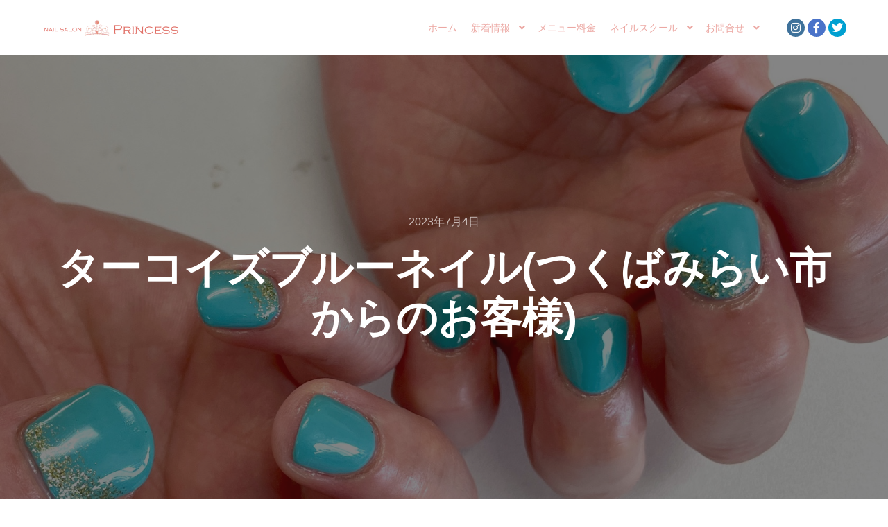

--- FILE ---
content_type: text/html; charset=UTF-8
request_url: https://nailsalonprincess.com/%E3%82%BF%E3%83%BC%E3%82%B3%E3%82%A4%E3%82%BA%E3%83%96%E3%83%AB%E3%83%BC%E3%83%8D%E3%82%A4%E3%83%AB%E3%81%A4%E3%81%8F%E3%81%B0%E3%81%BF%E3%82%89%E3%81%84%E5%B8%82%E3%81%8B%E3%82%89%E3%81%AE%E3%81%8A/
body_size: 14586
content:
<!DOCTYPE html>
<!--[if IE 9]>    <html class="no-js lt-ie10" dir="ltr" lang="ja" prefix="og: https://ogp.me/ns#"> <![endif]-->
<!--[if gt IE 9]><!--> <html class="no-js" dir="ltr" lang="ja" prefix="og: https://ogp.me/ns#"> <!--<![endif]-->
<head>

<meta charset="UTF-8" />
<meta name="viewport" content="width=device-width,initial-scale=1" />
<meta http-equiv="X-UA-Compatible" content="IE=edge">
<link rel="profile" href="https://gmpg.org/xfn/11" />
<title>ターコイズブルーネイル(つくばみらい市からのお客様)｜つくばみらい市ネイルサロン PRINCESS｜守谷市 常総市 つくば市 取手市 坂東市</title>
	<style>img:is([sizes="auto" i], [sizes^="auto," i]) { contain-intrinsic-size: 3000px 1500px }</style>
	
		<!-- All in One SEO 4.9.3 - aioseo.com -->
	<meta name="description" content="ターコイズブルーネイル(つくばみらい市からのお客様)" />
	<meta name="robots" content="max-image-preview:large" />
	<meta name="author" content="Princess"/>
	<meta name="google-site-verification" content="RCtn5tzDmj1dmU5lMiJnU1NqfgI5SGoIrxbUmMBIw6o" />
	<link rel="canonical" href="https://nailsalonprincess.com/%e3%82%bf%e3%83%bc%e3%82%b3%e3%82%a4%e3%82%ba%e3%83%96%e3%83%ab%e3%83%bc%e3%83%8d%e3%82%a4%e3%83%ab%e3%81%a4%e3%81%8f%e3%81%b0%e3%81%bf%e3%82%89%e3%81%84%e5%b8%82%e3%81%8b%e3%82%89%e3%81%ae%e3%81%8a/" />
	<meta name="generator" content="All in One SEO (AIOSEO) 4.9.3" />

		<meta name="google-site-verification" content="RCtn5tzDmj1dmU5lMiJnU1NqfgI5SGoIrxbUmMBIw6o" />
		<meta property="og:locale" content="ja_JP" />
		<meta property="og:site_name" content="つくばみらい市ネイルサロン nailsalon PRINCESS｜茨城県みらい平ネイルサロン/ネイルスクール/ジェルネイル/フットネイル/ネイルケア/キッズスペース/ママネイル | つくばみらい市ネイルサロン nailsalon PRINCESSは茨城県つくばみらい市みらい平駅近くのネイルサロン&amp;ネイルスクールです。ジェルネイル・フットネイル・ネイルケアを中心に、ネイリスト技能検定1級・ジェルネイル技能検定上級のネイリストが様々なネイルデザインをご提案します。広くて安心のキッズスペースやベビーベッドも完備していますので、お子様連れのママも大歓迎。みらい平駅徒歩5分なので守谷市・つくば市・常総市・取手市・坂東市からもご利用頂けます。" />
		<meta property="og:type" content="article" />
		<meta property="og:title" content="ターコイズブルーネイル(つくばみらい市からのお客様)｜つくばみらい市ネイルサロン PRINCESS｜守谷市 常総市 つくば市 取手市 坂東市" />
		<meta property="og:description" content="ターコイズブルーネイル(つくばみらい市からのお客様)" />
		<meta property="og:url" content="https://nailsalonprincess.com/%e3%82%bf%e3%83%bc%e3%82%b3%e3%82%a4%e3%82%ba%e3%83%96%e3%83%ab%e3%83%bc%e3%83%8d%e3%82%a4%e3%83%ab%e3%81%a4%e3%81%8f%e3%81%b0%e3%81%bf%e3%82%89%e3%81%84%e5%b8%82%e3%81%8b%e3%82%89%e3%81%ae%e3%81%8a/" />
		<meta property="article:published_time" content="2023-07-04T14:24:16+00:00" />
		<meta property="article:modified_time" content="2023-07-04T14:24:16+00:00" />
		<meta property="article:publisher" content="https://www.facebook.com/tm109princess/" />
		<meta name="twitter:card" content="summary" />
		<meta name="twitter:site" content="@nail_s_princess" />
		<meta name="twitter:title" content="ターコイズブルーネイル(つくばみらい市からのお客様)｜つくばみらい市ネイルサロン PRINCESS｜守谷市 常総市 つくば市 取手市 坂東市" />
		<meta name="twitter:description" content="ターコイズブルーネイル(つくばみらい市からのお客様)" />
		<meta name="twitter:creator" content="@nail_s_princess" />
		<script type="application/ld+json" class="aioseo-schema">
			{"@context":"https:\/\/schema.org","@graph":[{"@type":"Article","@id":"https:\/\/nailsalonprincess.com\/%e3%82%bf%e3%83%bc%e3%82%b3%e3%82%a4%e3%82%ba%e3%83%96%e3%83%ab%e3%83%bc%e3%83%8d%e3%82%a4%e3%83%ab%e3%81%a4%e3%81%8f%e3%81%b0%e3%81%bf%e3%82%89%e3%81%84%e5%b8%82%e3%81%8b%e3%82%89%e3%81%ae%e3%81%8a\/#article","name":"\u30bf\u30fc\u30b3\u30a4\u30ba\u30d6\u30eb\u30fc\u30cd\u30a4\u30eb(\u3064\u304f\u3070\u307f\u3089\u3044\u5e02\u304b\u3089\u306e\u304a\u5ba2\u69d8)\uff5c\u3064\u304f\u3070\u307f\u3089\u3044\u5e02\u30cd\u30a4\u30eb\u30b5\u30ed\u30f3 PRINCESS\uff5c\u5b88\u8c37\u5e02 \u5e38\u7dcf\u5e02 \u3064\u304f\u3070\u5e02 \u53d6\u624b\u5e02 \u5742\u6771\u5e02","headline":"\u30bf\u30fc\u30b3\u30a4\u30ba\u30d6\u30eb\u30fc\u30cd\u30a4\u30eb(\u3064\u304f\u3070\u307f\u3089\u3044\u5e02\u304b\u3089\u306e\u304a\u5ba2\u69d8)","author":{"@id":"https:\/\/nailsalonprincess.com\/author\/princess\/#author"},"publisher":{"@id":"https:\/\/nailsalonprincess.com\/#organization"},"image":{"@type":"ImageObject","url":"https:\/\/nailsalonprincess.com\/info\/wp-content\/uploads\/2023\/07\/img_3111.jpg","width":1680,"height":1680,"caption":"\u3064\u304f\u3070\u307f\u3089\u3044\u5e02\u3000\u30bf\u30fc\u30b3\u30a4\u30ba\u30d6\u30eb\u30fc\u30cd\u30a4\u30eb\u3000\u30cd\u30a4\u30eb\u30b5\u30ed\u30f3\u30d7\u30ea\u30f3\u30bb\u30b9"},"datePublished":"2023-07-04T23:24:16+09:00","dateModified":"2023-07-04T23:24:16+09:00","inLanguage":"ja","mainEntityOfPage":{"@id":"https:\/\/nailsalonprincess.com\/%e3%82%bf%e3%83%bc%e3%82%b3%e3%82%a4%e3%82%ba%e3%83%96%e3%83%ab%e3%83%bc%e3%83%8d%e3%82%a4%e3%83%ab%e3%81%a4%e3%81%8f%e3%81%b0%e3%81%bf%e3%82%89%e3%81%84%e5%b8%82%e3%81%8b%e3%82%89%e3%81%ae%e3%81%8a\/#webpage"},"isPartOf":{"@id":"https:\/\/nailsalonprincess.com\/%e3%82%bf%e3%83%bc%e3%82%b3%e3%82%a4%e3%82%ba%e3%83%96%e3%83%ab%e3%83%bc%e3%83%8d%e3%82%a4%e3%83%ab%e3%81%a4%e3%81%8f%e3%81%b0%e3%81%bf%e3%82%89%e3%81%84%e5%b8%82%e3%81%8b%e3%82%89%e3%81%ae%e3%81%8a\/#webpage"},"articleSection":"\u304a\u5ba2\u69d8\u30cd\u30a4\u30eb"},{"@type":"BreadcrumbList","@id":"https:\/\/nailsalonprincess.com\/%e3%82%bf%e3%83%bc%e3%82%b3%e3%82%a4%e3%82%ba%e3%83%96%e3%83%ab%e3%83%bc%e3%83%8d%e3%82%a4%e3%83%ab%e3%81%a4%e3%81%8f%e3%81%b0%e3%81%bf%e3%82%89%e3%81%84%e5%b8%82%e3%81%8b%e3%82%89%e3%81%ae%e3%81%8a\/#breadcrumblist","itemListElement":[{"@type":"ListItem","@id":"https:\/\/nailsalonprincess.com#listItem","position":1,"name":"Home","item":"https:\/\/nailsalonprincess.com","nextItem":{"@type":"ListItem","@id":"https:\/\/nailsalonprincess.com\/category\/%e3%81%8a%e5%ae%a2%e6%a7%98%e3%83%8d%e3%82%a4%e3%83%ab\/#listItem","name":"\u304a\u5ba2\u69d8\u30cd\u30a4\u30eb"}},{"@type":"ListItem","@id":"https:\/\/nailsalonprincess.com\/category\/%e3%81%8a%e5%ae%a2%e6%a7%98%e3%83%8d%e3%82%a4%e3%83%ab\/#listItem","position":2,"name":"\u304a\u5ba2\u69d8\u30cd\u30a4\u30eb","item":"https:\/\/nailsalonprincess.com\/category\/%e3%81%8a%e5%ae%a2%e6%a7%98%e3%83%8d%e3%82%a4%e3%83%ab\/","nextItem":{"@type":"ListItem","@id":"https:\/\/nailsalonprincess.com\/%e3%82%bf%e3%83%bc%e3%82%b3%e3%82%a4%e3%82%ba%e3%83%96%e3%83%ab%e3%83%bc%e3%83%8d%e3%82%a4%e3%83%ab%e3%81%a4%e3%81%8f%e3%81%b0%e3%81%bf%e3%82%89%e3%81%84%e5%b8%82%e3%81%8b%e3%82%89%e3%81%ae%e3%81%8a\/#listItem","name":"\u30bf\u30fc\u30b3\u30a4\u30ba\u30d6\u30eb\u30fc\u30cd\u30a4\u30eb(\u3064\u304f\u3070\u307f\u3089\u3044\u5e02\u304b\u3089\u306e\u304a\u5ba2\u69d8)"},"previousItem":{"@type":"ListItem","@id":"https:\/\/nailsalonprincess.com#listItem","name":"Home"}},{"@type":"ListItem","@id":"https:\/\/nailsalonprincess.com\/%e3%82%bf%e3%83%bc%e3%82%b3%e3%82%a4%e3%82%ba%e3%83%96%e3%83%ab%e3%83%bc%e3%83%8d%e3%82%a4%e3%83%ab%e3%81%a4%e3%81%8f%e3%81%b0%e3%81%bf%e3%82%89%e3%81%84%e5%b8%82%e3%81%8b%e3%82%89%e3%81%ae%e3%81%8a\/#listItem","position":3,"name":"\u30bf\u30fc\u30b3\u30a4\u30ba\u30d6\u30eb\u30fc\u30cd\u30a4\u30eb(\u3064\u304f\u3070\u307f\u3089\u3044\u5e02\u304b\u3089\u306e\u304a\u5ba2\u69d8)","previousItem":{"@type":"ListItem","@id":"https:\/\/nailsalonprincess.com\/category\/%e3%81%8a%e5%ae%a2%e6%a7%98%e3%83%8d%e3%82%a4%e3%83%ab\/#listItem","name":"\u304a\u5ba2\u69d8\u30cd\u30a4\u30eb"}}]},{"@type":"Organization","@id":"https:\/\/nailsalonprincess.com\/#organization","name":"nailsalon PRINCESS \u30cd\u30a4\u30eb\u30b9\u30af\u30fc\u30eb","description":"\u3064\u304f\u3070\u307f\u3089\u3044\u5e02\u30cd\u30a4\u30eb\u30b5\u30ed\u30f3 nailsalon PRINCESS\u306f\u8328\u57ce\u770c\u3064\u304f\u3070\u307f\u3089\u3044\u5e02\u307f\u3089\u3044\u5e73\u99c5\u8fd1\u304f\u306e\u30cd\u30a4\u30eb\u30b5\u30ed\u30f3&\u30cd\u30a4\u30eb\u30b9\u30af\u30fc\u30eb\u3067\u3059\u3002\u30b8\u30a7\u30eb\u30cd\u30a4\u30eb\u30fb\u30d5\u30c3\u30c8\u30cd\u30a4\u30eb\u30fb\u30cd\u30a4\u30eb\u30b1\u30a2\u3092\u4e2d\u5fc3\u306b\u3001\u30cd\u30a4\u30ea\u30b9\u30c8\u6280\u80fd\u691c\u5b9a1\u7d1a\u30fb\u30b8\u30a7\u30eb\u30cd\u30a4\u30eb\u6280\u80fd\u691c\u5b9a\u4e0a\u7d1a\u306e\u30cd\u30a4\u30ea\u30b9\u30c8\u304c\u69d8\u3005\u306a\u30cd\u30a4\u30eb\u30c7\u30b6\u30a4\u30f3\u3092\u3054\u63d0\u6848\u3057\u307e\u3059\u3002\u5e83\u304f\u3066\u5b89\u5fc3\u306e\u30ad\u30c3\u30ba\u30b9\u30da\u30fc\u30b9\u3084\u30d9\u30d3\u30fc\u30d9\u30c3\u30c9\u3082\u5b8c\u5099\u3057\u3066\u3044\u307e\u3059\u306e\u3067\u3001\u304a\u5b50\u69d8\u9023\u308c\u306e\u30de\u30de\u3082\u5927\u6b53\u8fce\u3002\u307f\u3089\u3044\u5e73\u99c5\u5f92\u6b695\u5206\u306a\u306e\u3067\u5b88\u8c37\u5e02\u30fb\u3064\u304f\u3070\u5e02\u30fb\u5e38\u7dcf\u5e02\u30fb\u53d6\u624b\u5e02\u30fb\u5742\u6771\u5e02\u304b\u3089\u3082\u3054\u5229\u7528\u9802\u3051\u307e\u3059\u3002","url":"https:\/\/nailsalonprincess.com\/","telephone":"+81297570052","logo":{"@type":"ImageObject","url":"https:\/\/nailsalonprincess.com\/info\/wp-content\/uploads\/2022\/10\/00b5b7dc67a185729e94f1ea3f1e5293.png","@id":"https:\/\/nailsalonprincess.com\/%e3%82%bf%e3%83%bc%e3%82%b3%e3%82%a4%e3%82%ba%e3%83%96%e3%83%ab%e3%83%bc%e3%83%8d%e3%82%a4%e3%83%ab%e3%81%a4%e3%81%8f%e3%81%b0%e3%81%bf%e3%82%89%e3%81%84%e5%b8%82%e3%81%8b%e3%82%89%e3%81%ae%e3%81%8a\/#organizationLogo","width":760,"height":110},"image":{"@id":"https:\/\/nailsalonprincess.com\/%e3%82%bf%e3%83%bc%e3%82%b3%e3%82%a4%e3%82%ba%e3%83%96%e3%83%ab%e3%83%bc%e3%83%8d%e3%82%a4%e3%83%ab%e3%81%a4%e3%81%8f%e3%81%b0%e3%81%bf%e3%82%89%e3%81%84%e5%b8%82%e3%81%8b%e3%82%89%e3%81%ae%e3%81%8a\/#organizationLogo"},"sameAs":["https:\/\/www.facebook.com\/tm109princess\/","https:\/\/twitter.com\/nail_s_princess","https:\/\/www.instagram.com\/nailsalon_princess\/"]},{"@type":"Person","@id":"https:\/\/nailsalonprincess.com\/author\/princess\/#author","url":"https:\/\/nailsalonprincess.com\/author\/princess\/","name":"Princess","image":{"@type":"ImageObject","@id":"https:\/\/nailsalonprincess.com\/%e3%82%bf%e3%83%bc%e3%82%b3%e3%82%a4%e3%82%ba%e3%83%96%e3%83%ab%e3%83%bc%e3%83%8d%e3%82%a4%e3%83%ab%e3%81%a4%e3%81%8f%e3%81%b0%e3%81%bf%e3%82%89%e3%81%84%e5%b8%82%e3%81%8b%e3%82%89%e3%81%ae%e3%81%8a\/#authorImage","url":"https:\/\/secure.gravatar.com\/avatar\/b7be9ccd5fca16214d7b57d98eaa2c79d03ac5ef2b8836a82c30957a16e865f4?s=96&d=mm&r=g","width":96,"height":96,"caption":"Princess"}},{"@type":"WebPage","@id":"https:\/\/nailsalonprincess.com\/%e3%82%bf%e3%83%bc%e3%82%b3%e3%82%a4%e3%82%ba%e3%83%96%e3%83%ab%e3%83%bc%e3%83%8d%e3%82%a4%e3%83%ab%e3%81%a4%e3%81%8f%e3%81%b0%e3%81%bf%e3%82%89%e3%81%84%e5%b8%82%e3%81%8b%e3%82%89%e3%81%ae%e3%81%8a\/#webpage","url":"https:\/\/nailsalonprincess.com\/%e3%82%bf%e3%83%bc%e3%82%b3%e3%82%a4%e3%82%ba%e3%83%96%e3%83%ab%e3%83%bc%e3%83%8d%e3%82%a4%e3%83%ab%e3%81%a4%e3%81%8f%e3%81%b0%e3%81%bf%e3%82%89%e3%81%84%e5%b8%82%e3%81%8b%e3%82%89%e3%81%ae%e3%81%8a\/","name":"\u30bf\u30fc\u30b3\u30a4\u30ba\u30d6\u30eb\u30fc\u30cd\u30a4\u30eb(\u3064\u304f\u3070\u307f\u3089\u3044\u5e02\u304b\u3089\u306e\u304a\u5ba2\u69d8)\uff5c\u3064\u304f\u3070\u307f\u3089\u3044\u5e02\u30cd\u30a4\u30eb\u30b5\u30ed\u30f3 PRINCESS\uff5c\u5b88\u8c37\u5e02 \u5e38\u7dcf\u5e02 \u3064\u304f\u3070\u5e02 \u53d6\u624b\u5e02 \u5742\u6771\u5e02","description":"\u30bf\u30fc\u30b3\u30a4\u30ba\u30d6\u30eb\u30fc\u30cd\u30a4\u30eb(\u3064\u304f\u3070\u307f\u3089\u3044\u5e02\u304b\u3089\u306e\u304a\u5ba2\u69d8)","inLanguage":"ja","isPartOf":{"@id":"https:\/\/nailsalonprincess.com\/#website"},"breadcrumb":{"@id":"https:\/\/nailsalonprincess.com\/%e3%82%bf%e3%83%bc%e3%82%b3%e3%82%a4%e3%82%ba%e3%83%96%e3%83%ab%e3%83%bc%e3%83%8d%e3%82%a4%e3%83%ab%e3%81%a4%e3%81%8f%e3%81%b0%e3%81%bf%e3%82%89%e3%81%84%e5%b8%82%e3%81%8b%e3%82%89%e3%81%ae%e3%81%8a\/#breadcrumblist"},"author":{"@id":"https:\/\/nailsalonprincess.com\/author\/princess\/#author"},"creator":{"@id":"https:\/\/nailsalonprincess.com\/author\/princess\/#author"},"image":{"@type":"ImageObject","url":"https:\/\/nailsalonprincess.com\/info\/wp-content\/uploads\/2023\/07\/img_3111.jpg","@id":"https:\/\/nailsalonprincess.com\/%e3%82%bf%e3%83%bc%e3%82%b3%e3%82%a4%e3%82%ba%e3%83%96%e3%83%ab%e3%83%bc%e3%83%8d%e3%82%a4%e3%83%ab%e3%81%a4%e3%81%8f%e3%81%b0%e3%81%bf%e3%82%89%e3%81%84%e5%b8%82%e3%81%8b%e3%82%89%e3%81%ae%e3%81%8a\/#mainImage","width":1680,"height":1680,"caption":"\u3064\u304f\u3070\u307f\u3089\u3044\u5e02\u3000\u30bf\u30fc\u30b3\u30a4\u30ba\u30d6\u30eb\u30fc\u30cd\u30a4\u30eb\u3000\u30cd\u30a4\u30eb\u30b5\u30ed\u30f3\u30d7\u30ea\u30f3\u30bb\u30b9"},"primaryImageOfPage":{"@id":"https:\/\/nailsalonprincess.com\/%e3%82%bf%e3%83%bc%e3%82%b3%e3%82%a4%e3%82%ba%e3%83%96%e3%83%ab%e3%83%bc%e3%83%8d%e3%82%a4%e3%83%ab%e3%81%a4%e3%81%8f%e3%81%b0%e3%81%bf%e3%82%89%e3%81%84%e5%b8%82%e3%81%8b%e3%82%89%e3%81%ae%e3%81%8a\/#mainImage"},"datePublished":"2023-07-04T23:24:16+09:00","dateModified":"2023-07-04T23:24:16+09:00"},{"@type":"WebSite","@id":"https:\/\/nailsalonprincess.com\/#website","url":"https:\/\/nailsalonprincess.com\/","name":"\u3064\u304f\u3070\u307f\u3089\u3044\u5e02\u30cd\u30a4\u30eb\u30b5\u30ed\u30f3 nailsalon PRINCESS\uff5c\u8328\u57ce\u770c\u307f\u3089\u3044\u5e73\u30cd\u30a4\u30eb\u30b5\u30ed\u30f3\/\u30cd\u30a4\u30eb\u30b9\u30af\u30fc\u30eb\/\u30b8\u30a7\u30eb\u30cd\u30a4\u30eb\/\u30d5\u30c3\u30c8\u30cd\u30a4\u30eb\/\u30cd\u30a4\u30eb\u30b1\u30a2\/\u30ad\u30c3\u30ba\u30b9\u30da\u30fc\u30b9\/\u30de\u30de\u30cd\u30a4\u30eb","description":"\u3064\u304f\u3070\u307f\u3089\u3044\u5e02\u30cd\u30a4\u30eb\u30b5\u30ed\u30f3 nailsalon PRINCESS\u306f\u8328\u57ce\u770c\u3064\u304f\u3070\u307f\u3089\u3044\u5e02\u307f\u3089\u3044\u5e73\u99c5\u8fd1\u304f\u306e\u30cd\u30a4\u30eb\u30b5\u30ed\u30f3&\u30cd\u30a4\u30eb\u30b9\u30af\u30fc\u30eb\u3067\u3059\u3002\u30b8\u30a7\u30eb\u30cd\u30a4\u30eb\u30fb\u30d5\u30c3\u30c8\u30cd\u30a4\u30eb\u30fb\u30cd\u30a4\u30eb\u30b1\u30a2\u3092\u4e2d\u5fc3\u306b\u3001\u30cd\u30a4\u30ea\u30b9\u30c8\u6280\u80fd\u691c\u5b9a1\u7d1a\u30fb\u30b8\u30a7\u30eb\u30cd\u30a4\u30eb\u6280\u80fd\u691c\u5b9a\u4e0a\u7d1a\u306e\u30cd\u30a4\u30ea\u30b9\u30c8\u304c\u69d8\u3005\u306a\u30cd\u30a4\u30eb\u30c7\u30b6\u30a4\u30f3\u3092\u3054\u63d0\u6848\u3057\u307e\u3059\u3002\u5e83\u304f\u3066\u5b89\u5fc3\u306e\u30ad\u30c3\u30ba\u30b9\u30da\u30fc\u30b9\u3084\u30d9\u30d3\u30fc\u30d9\u30c3\u30c9\u3082\u5b8c\u5099\u3057\u3066\u3044\u307e\u3059\u306e\u3067\u3001\u304a\u5b50\u69d8\u9023\u308c\u306e\u30de\u30de\u3082\u5927\u6b53\u8fce\u3002\u307f\u3089\u3044\u5e73\u99c5\u5f92\u6b695\u5206\u306a\u306e\u3067\u5b88\u8c37\u5e02\u30fb\u3064\u304f\u3070\u5e02\u30fb\u5e38\u7dcf\u5e02\u30fb\u53d6\u624b\u5e02\u30fb\u5742\u6771\u5e02\u304b\u3089\u3082\u3054\u5229\u7528\u9802\u3051\u307e\u3059\u3002","inLanguage":"ja","publisher":{"@id":"https:\/\/nailsalonprincess.com\/#organization"}}]}
		</script>
		<!-- All in One SEO -->

<link rel='dns-prefetch' href='//www.googletagmanager.com' />
<link rel='dns-prefetch' href='//stats.wp.com' />
<link rel='preconnect' href='//c0.wp.com' />
<link rel="alternate" type="application/rss+xml" title="つくばみらい市ネイルサロン nailsalon PRINCESS｜茨城県みらい平ネイルサロン/ネイルスクール/ジェルネイル/フットネイル/ネイルケア/キッズスペース/ママネイル &raquo; フィード" href="https://nailsalonprincess.com/feed/" />
<link rel="alternate" type="application/rss+xml" title="つくばみらい市ネイルサロン nailsalon PRINCESS｜茨城県みらい平ネイルサロン/ネイルスクール/ジェルネイル/フットネイル/ネイルケア/キッズスペース/ママネイル &raquo; コメントフィード" href="https://nailsalonprincess.com/comments/feed/" />
<script type="text/javascript">
/* <![CDATA[ */
window._wpemojiSettings = {"baseUrl":"https:\/\/s.w.org\/images\/core\/emoji\/16.0.1\/72x72\/","ext":".png","svgUrl":"https:\/\/s.w.org\/images\/core\/emoji\/16.0.1\/svg\/","svgExt":".svg","source":{"concatemoji":"https:\/\/nailsalonprincess.com\/info\/wp-includes\/js\/wp-emoji-release.min.js?ver=6.8.3"}};
/*! This file is auto-generated */
!function(s,n){var o,i,e;function c(e){try{var t={supportTests:e,timestamp:(new Date).valueOf()};sessionStorage.setItem(o,JSON.stringify(t))}catch(e){}}function p(e,t,n){e.clearRect(0,0,e.canvas.width,e.canvas.height),e.fillText(t,0,0);var t=new Uint32Array(e.getImageData(0,0,e.canvas.width,e.canvas.height).data),a=(e.clearRect(0,0,e.canvas.width,e.canvas.height),e.fillText(n,0,0),new Uint32Array(e.getImageData(0,0,e.canvas.width,e.canvas.height).data));return t.every(function(e,t){return e===a[t]})}function u(e,t){e.clearRect(0,0,e.canvas.width,e.canvas.height),e.fillText(t,0,0);for(var n=e.getImageData(16,16,1,1),a=0;a<n.data.length;a++)if(0!==n.data[a])return!1;return!0}function f(e,t,n,a){switch(t){case"flag":return n(e,"\ud83c\udff3\ufe0f\u200d\u26a7\ufe0f","\ud83c\udff3\ufe0f\u200b\u26a7\ufe0f")?!1:!n(e,"\ud83c\udde8\ud83c\uddf6","\ud83c\udde8\u200b\ud83c\uddf6")&&!n(e,"\ud83c\udff4\udb40\udc67\udb40\udc62\udb40\udc65\udb40\udc6e\udb40\udc67\udb40\udc7f","\ud83c\udff4\u200b\udb40\udc67\u200b\udb40\udc62\u200b\udb40\udc65\u200b\udb40\udc6e\u200b\udb40\udc67\u200b\udb40\udc7f");case"emoji":return!a(e,"\ud83e\udedf")}return!1}function g(e,t,n,a){var r="undefined"!=typeof WorkerGlobalScope&&self instanceof WorkerGlobalScope?new OffscreenCanvas(300,150):s.createElement("canvas"),o=r.getContext("2d",{willReadFrequently:!0}),i=(o.textBaseline="top",o.font="600 32px Arial",{});return e.forEach(function(e){i[e]=t(o,e,n,a)}),i}function t(e){var t=s.createElement("script");t.src=e,t.defer=!0,s.head.appendChild(t)}"undefined"!=typeof Promise&&(o="wpEmojiSettingsSupports",i=["flag","emoji"],n.supports={everything:!0,everythingExceptFlag:!0},e=new Promise(function(e){s.addEventListener("DOMContentLoaded",e,{once:!0})}),new Promise(function(t){var n=function(){try{var e=JSON.parse(sessionStorage.getItem(o));if("object"==typeof e&&"number"==typeof e.timestamp&&(new Date).valueOf()<e.timestamp+604800&&"object"==typeof e.supportTests)return e.supportTests}catch(e){}return null}();if(!n){if("undefined"!=typeof Worker&&"undefined"!=typeof OffscreenCanvas&&"undefined"!=typeof URL&&URL.createObjectURL&&"undefined"!=typeof Blob)try{var e="postMessage("+g.toString()+"("+[JSON.stringify(i),f.toString(),p.toString(),u.toString()].join(",")+"));",a=new Blob([e],{type:"text/javascript"}),r=new Worker(URL.createObjectURL(a),{name:"wpTestEmojiSupports"});return void(r.onmessage=function(e){c(n=e.data),r.terminate(),t(n)})}catch(e){}c(n=g(i,f,p,u))}t(n)}).then(function(e){for(var t in e)n.supports[t]=e[t],n.supports.everything=n.supports.everything&&n.supports[t],"flag"!==t&&(n.supports.everythingExceptFlag=n.supports.everythingExceptFlag&&n.supports[t]);n.supports.everythingExceptFlag=n.supports.everythingExceptFlag&&!n.supports.flag,n.DOMReady=!1,n.readyCallback=function(){n.DOMReady=!0}}).then(function(){return e}).then(function(){var e;n.supports.everything||(n.readyCallback(),(e=n.source||{}).concatemoji?t(e.concatemoji):e.wpemoji&&e.twemoji&&(t(e.twemoji),t(e.wpemoji)))}))}((window,document),window._wpemojiSettings);
/* ]]> */
</script>
<style id='wp-emoji-styles-inline-css' type='text/css'>

	img.wp-smiley, img.emoji {
		display: inline !important;
		border: none !important;
		box-shadow: none !important;
		height: 1em !important;
		width: 1em !important;
		margin: 0 0.07em !important;
		vertical-align: -0.1em !important;
		background: none !important;
		padding: 0 !important;
	}
</style>
<link rel='stylesheet' id='wp-block-library-css' href='https://c0.wp.com/c/6.8.3/wp-includes/css/dist/block-library/style.min.css' type='text/css' media='all' />
<style id='classic-theme-styles-inline-css' type='text/css'>
/*! This file is auto-generated */
.wp-block-button__link{color:#fff;background-color:#32373c;border-radius:9999px;box-shadow:none;text-decoration:none;padding:calc(.667em + 2px) calc(1.333em + 2px);font-size:1.125em}.wp-block-file__button{background:#32373c;color:#fff;text-decoration:none}
</style>
<link rel='stylesheet' id='aioseo/css/src/vue/standalone/blocks/table-of-contents/global.scss-css' href='https://nailsalonprincess.com/info/wp-content/plugins/all-in-one-seo-pack/dist/Lite/assets/css/table-of-contents/global.e90f6d47.css?ver=4.9.3' type='text/css' media='all' />
<link rel='stylesheet' id='mediaelement-css' href='https://c0.wp.com/c/6.8.3/wp-includes/js/mediaelement/mediaelementplayer-legacy.min.css' type='text/css' media='all' />
<link rel='stylesheet' id='wp-mediaelement-css' href='https://c0.wp.com/c/6.8.3/wp-includes/js/mediaelement/wp-mediaelement.min.css' type='text/css' media='all' />
<style id='jetpack-sharing-buttons-style-inline-css' type='text/css'>
.jetpack-sharing-buttons__services-list{display:flex;flex-direction:row;flex-wrap:wrap;gap:0;list-style-type:none;margin:5px;padding:0}.jetpack-sharing-buttons__services-list.has-small-icon-size{font-size:12px}.jetpack-sharing-buttons__services-list.has-normal-icon-size{font-size:16px}.jetpack-sharing-buttons__services-list.has-large-icon-size{font-size:24px}.jetpack-sharing-buttons__services-list.has-huge-icon-size{font-size:36px}@media print{.jetpack-sharing-buttons__services-list{display:none!important}}.editor-styles-wrapper .wp-block-jetpack-sharing-buttons{gap:0;padding-inline-start:0}ul.jetpack-sharing-buttons__services-list.has-background{padding:1.25em 2.375em}
</style>
<style id='global-styles-inline-css' type='text/css'>
:root{--wp--preset--aspect-ratio--square: 1;--wp--preset--aspect-ratio--4-3: 4/3;--wp--preset--aspect-ratio--3-4: 3/4;--wp--preset--aspect-ratio--3-2: 3/2;--wp--preset--aspect-ratio--2-3: 2/3;--wp--preset--aspect-ratio--16-9: 16/9;--wp--preset--aspect-ratio--9-16: 9/16;--wp--preset--color--black: #000000;--wp--preset--color--cyan-bluish-gray: #abb8c3;--wp--preset--color--white: #ffffff;--wp--preset--color--pale-pink: #f78da7;--wp--preset--color--vivid-red: #cf2e2e;--wp--preset--color--luminous-vivid-orange: #ff6900;--wp--preset--color--luminous-vivid-amber: #fcb900;--wp--preset--color--light-green-cyan: #7bdcb5;--wp--preset--color--vivid-green-cyan: #00d084;--wp--preset--color--pale-cyan-blue: #8ed1fc;--wp--preset--color--vivid-cyan-blue: #0693e3;--wp--preset--color--vivid-purple: #9b51e0;--wp--preset--gradient--vivid-cyan-blue-to-vivid-purple: linear-gradient(135deg,rgba(6,147,227,1) 0%,rgb(155,81,224) 100%);--wp--preset--gradient--light-green-cyan-to-vivid-green-cyan: linear-gradient(135deg,rgb(122,220,180) 0%,rgb(0,208,130) 100%);--wp--preset--gradient--luminous-vivid-amber-to-luminous-vivid-orange: linear-gradient(135deg,rgba(252,185,0,1) 0%,rgba(255,105,0,1) 100%);--wp--preset--gradient--luminous-vivid-orange-to-vivid-red: linear-gradient(135deg,rgba(255,105,0,1) 0%,rgb(207,46,46) 100%);--wp--preset--gradient--very-light-gray-to-cyan-bluish-gray: linear-gradient(135deg,rgb(238,238,238) 0%,rgb(169,184,195) 100%);--wp--preset--gradient--cool-to-warm-spectrum: linear-gradient(135deg,rgb(74,234,220) 0%,rgb(151,120,209) 20%,rgb(207,42,186) 40%,rgb(238,44,130) 60%,rgb(251,105,98) 80%,rgb(254,248,76) 100%);--wp--preset--gradient--blush-light-purple: linear-gradient(135deg,rgb(255,206,236) 0%,rgb(152,150,240) 100%);--wp--preset--gradient--blush-bordeaux: linear-gradient(135deg,rgb(254,205,165) 0%,rgb(254,45,45) 50%,rgb(107,0,62) 100%);--wp--preset--gradient--luminous-dusk: linear-gradient(135deg,rgb(255,203,112) 0%,rgb(199,81,192) 50%,rgb(65,88,208) 100%);--wp--preset--gradient--pale-ocean: linear-gradient(135deg,rgb(255,245,203) 0%,rgb(182,227,212) 50%,rgb(51,167,181) 100%);--wp--preset--gradient--electric-grass: linear-gradient(135deg,rgb(202,248,128) 0%,rgb(113,206,126) 100%);--wp--preset--gradient--midnight: linear-gradient(135deg,rgb(2,3,129) 0%,rgb(40,116,252) 100%);--wp--preset--font-size--small: 13px;--wp--preset--font-size--medium: 20px;--wp--preset--font-size--large: 36px;--wp--preset--font-size--x-large: 42px;--wp--preset--spacing--20: 0.44rem;--wp--preset--spacing--30: 0.67rem;--wp--preset--spacing--40: 1rem;--wp--preset--spacing--50: 1.5rem;--wp--preset--spacing--60: 2.25rem;--wp--preset--spacing--70: 3.38rem;--wp--preset--spacing--80: 5.06rem;--wp--preset--shadow--natural: 6px 6px 9px rgba(0, 0, 0, 0.2);--wp--preset--shadow--deep: 12px 12px 50px rgba(0, 0, 0, 0.4);--wp--preset--shadow--sharp: 6px 6px 0px rgba(0, 0, 0, 0.2);--wp--preset--shadow--outlined: 6px 6px 0px -3px rgba(255, 255, 255, 1), 6px 6px rgba(0, 0, 0, 1);--wp--preset--shadow--crisp: 6px 6px 0px rgba(0, 0, 0, 1);}:where(.is-layout-flex){gap: 0.5em;}:where(.is-layout-grid){gap: 0.5em;}body .is-layout-flex{display: flex;}.is-layout-flex{flex-wrap: wrap;align-items: center;}.is-layout-flex > :is(*, div){margin: 0;}body .is-layout-grid{display: grid;}.is-layout-grid > :is(*, div){margin: 0;}:where(.wp-block-columns.is-layout-flex){gap: 2em;}:where(.wp-block-columns.is-layout-grid){gap: 2em;}:where(.wp-block-post-template.is-layout-flex){gap: 1.25em;}:where(.wp-block-post-template.is-layout-grid){gap: 1.25em;}.has-black-color{color: var(--wp--preset--color--black) !important;}.has-cyan-bluish-gray-color{color: var(--wp--preset--color--cyan-bluish-gray) !important;}.has-white-color{color: var(--wp--preset--color--white) !important;}.has-pale-pink-color{color: var(--wp--preset--color--pale-pink) !important;}.has-vivid-red-color{color: var(--wp--preset--color--vivid-red) !important;}.has-luminous-vivid-orange-color{color: var(--wp--preset--color--luminous-vivid-orange) !important;}.has-luminous-vivid-amber-color{color: var(--wp--preset--color--luminous-vivid-amber) !important;}.has-light-green-cyan-color{color: var(--wp--preset--color--light-green-cyan) !important;}.has-vivid-green-cyan-color{color: var(--wp--preset--color--vivid-green-cyan) !important;}.has-pale-cyan-blue-color{color: var(--wp--preset--color--pale-cyan-blue) !important;}.has-vivid-cyan-blue-color{color: var(--wp--preset--color--vivid-cyan-blue) !important;}.has-vivid-purple-color{color: var(--wp--preset--color--vivid-purple) !important;}.has-black-background-color{background-color: var(--wp--preset--color--black) !important;}.has-cyan-bluish-gray-background-color{background-color: var(--wp--preset--color--cyan-bluish-gray) !important;}.has-white-background-color{background-color: var(--wp--preset--color--white) !important;}.has-pale-pink-background-color{background-color: var(--wp--preset--color--pale-pink) !important;}.has-vivid-red-background-color{background-color: var(--wp--preset--color--vivid-red) !important;}.has-luminous-vivid-orange-background-color{background-color: var(--wp--preset--color--luminous-vivid-orange) !important;}.has-luminous-vivid-amber-background-color{background-color: var(--wp--preset--color--luminous-vivid-amber) !important;}.has-light-green-cyan-background-color{background-color: var(--wp--preset--color--light-green-cyan) !important;}.has-vivid-green-cyan-background-color{background-color: var(--wp--preset--color--vivid-green-cyan) !important;}.has-pale-cyan-blue-background-color{background-color: var(--wp--preset--color--pale-cyan-blue) !important;}.has-vivid-cyan-blue-background-color{background-color: var(--wp--preset--color--vivid-cyan-blue) !important;}.has-vivid-purple-background-color{background-color: var(--wp--preset--color--vivid-purple) !important;}.has-black-border-color{border-color: var(--wp--preset--color--black) !important;}.has-cyan-bluish-gray-border-color{border-color: var(--wp--preset--color--cyan-bluish-gray) !important;}.has-white-border-color{border-color: var(--wp--preset--color--white) !important;}.has-pale-pink-border-color{border-color: var(--wp--preset--color--pale-pink) !important;}.has-vivid-red-border-color{border-color: var(--wp--preset--color--vivid-red) !important;}.has-luminous-vivid-orange-border-color{border-color: var(--wp--preset--color--luminous-vivid-orange) !important;}.has-luminous-vivid-amber-border-color{border-color: var(--wp--preset--color--luminous-vivid-amber) !important;}.has-light-green-cyan-border-color{border-color: var(--wp--preset--color--light-green-cyan) !important;}.has-vivid-green-cyan-border-color{border-color: var(--wp--preset--color--vivid-green-cyan) !important;}.has-pale-cyan-blue-border-color{border-color: var(--wp--preset--color--pale-cyan-blue) !important;}.has-vivid-cyan-blue-border-color{border-color: var(--wp--preset--color--vivid-cyan-blue) !important;}.has-vivid-purple-border-color{border-color: var(--wp--preset--color--vivid-purple) !important;}.has-vivid-cyan-blue-to-vivid-purple-gradient-background{background: var(--wp--preset--gradient--vivid-cyan-blue-to-vivid-purple) !important;}.has-light-green-cyan-to-vivid-green-cyan-gradient-background{background: var(--wp--preset--gradient--light-green-cyan-to-vivid-green-cyan) !important;}.has-luminous-vivid-amber-to-luminous-vivid-orange-gradient-background{background: var(--wp--preset--gradient--luminous-vivid-amber-to-luminous-vivid-orange) !important;}.has-luminous-vivid-orange-to-vivid-red-gradient-background{background: var(--wp--preset--gradient--luminous-vivid-orange-to-vivid-red) !important;}.has-very-light-gray-to-cyan-bluish-gray-gradient-background{background: var(--wp--preset--gradient--very-light-gray-to-cyan-bluish-gray) !important;}.has-cool-to-warm-spectrum-gradient-background{background: var(--wp--preset--gradient--cool-to-warm-spectrum) !important;}.has-blush-light-purple-gradient-background{background: var(--wp--preset--gradient--blush-light-purple) !important;}.has-blush-bordeaux-gradient-background{background: var(--wp--preset--gradient--blush-bordeaux) !important;}.has-luminous-dusk-gradient-background{background: var(--wp--preset--gradient--luminous-dusk) !important;}.has-pale-ocean-gradient-background{background: var(--wp--preset--gradient--pale-ocean) !important;}.has-electric-grass-gradient-background{background: var(--wp--preset--gradient--electric-grass) !important;}.has-midnight-gradient-background{background: var(--wp--preset--gradient--midnight) !important;}.has-small-font-size{font-size: var(--wp--preset--font-size--small) !important;}.has-medium-font-size{font-size: var(--wp--preset--font-size--medium) !important;}.has-large-font-size{font-size: var(--wp--preset--font-size--large) !important;}.has-x-large-font-size{font-size: var(--wp--preset--font-size--x-large) !important;}
:where(.wp-block-post-template.is-layout-flex){gap: 1.25em;}:where(.wp-block-post-template.is-layout-grid){gap: 1.25em;}
:where(.wp-block-columns.is-layout-flex){gap: 2em;}:where(.wp-block-columns.is-layout-grid){gap: 2em;}
:root :where(.wp-block-pullquote){font-size: 1.5em;line-height: 1.6;}
</style>
<link rel='stylesheet' id='contact-form-7-css' href='https://nailsalonprincess.com/info/wp-content/plugins/contact-form-7/includes/css/styles.css?ver=6.1.4' type='text/css' media='all' />
<link rel='stylesheet' id='jquery-lightgallery-css' href='https://nailsalonprincess.com/info/wp-content/themes/rife-free/js/light-gallery/css/lightgallery.min.css?ver=1.9.0' type='text/css' media='all' />
<link rel='stylesheet' id='font-awesome-css' href='https://nailsalonprincess.com/info/wp-content/plugins/elementor/assets/lib/font-awesome/css/font-awesome.min.css?ver=4.7.0' type='text/css' media='all' />
<link rel='stylesheet' id='a13-icomoon-css' href='https://nailsalonprincess.com/info/wp-content/themes/rife-free/css/icomoon.css?ver=2.4.21' type='text/css' media='all' />
<link rel='stylesheet' id='a13-main-style-css' href='https://nailsalonprincess.com/info/wp-content/themes/rife-free/style.css?ver=2.4.21' type='text/css' media='all' />
<link rel='stylesheet' id='a13-user-css-css' href='https://nailsalonprincess.com/info/wp-content/uploads/apollo13_framework_files/css/user.css?ver=2.4.21_1711804845' type='text/css' media='all' />
<style id='a13-user-css-inline-css' type='text/css'>
 .single-post .title-bar.outside{background-image:url(https://nailsalonprincess.com/info/wp-content/uploads/2023/07/img_3111.jpg)}
</style>
<link rel='stylesheet' id='font-awesome-5-all-css' href='https://nailsalonprincess.com/info/wp-content/plugins/elementor/assets/lib/font-awesome/css/all.min.css?ver=3.32.5' type='text/css' media='all' />
<link rel='stylesheet' id='font-awesome-4-shim-css' href='https://nailsalonprincess.com/info/wp-content/plugins/elementor/assets/lib/font-awesome/css/v4-shims.min.css?ver=3.32.5' type='text/css' media='all' />
<script type="text/javascript" src="https://c0.wp.com/c/6.8.3/wp-includes/js/jquery/jquery.min.js" id="jquery-core-js"></script>
<script type="text/javascript" src="https://c0.wp.com/c/6.8.3/wp-includes/js/jquery/jquery-migrate.min.js" id="jquery-migrate-js"></script>

<!-- Site Kit によって追加された Google タグ（gtag.js）スニペット -->
<!-- Google アナリティクス スニペット (Site Kit が追加) -->
<script type="text/javascript" src="https://www.googletagmanager.com/gtag/js?id=GT-K4V3H6L" id="google_gtagjs-js" async></script>
<script type="text/javascript" id="google_gtagjs-js-after">
/* <![CDATA[ */
window.dataLayer = window.dataLayer || [];function gtag(){dataLayer.push(arguments);}
gtag("set","linker",{"domains":["nailsalonprincess.com"]});
gtag("js", new Date());
gtag("set", "developer_id.dZTNiMT", true);
gtag("config", "GT-K4V3H6L");
 window._googlesitekit = window._googlesitekit || {}; window._googlesitekit.throttledEvents = []; window._googlesitekit.gtagEvent = (name, data) => { var key = JSON.stringify( { name, data } ); if ( !! window._googlesitekit.throttledEvents[ key ] ) { return; } window._googlesitekit.throttledEvents[ key ] = true; setTimeout( () => { delete window._googlesitekit.throttledEvents[ key ]; }, 5 ); gtag( "event", name, { ...data, event_source: "site-kit" } ); }; 
/* ]]> */
</script>
<script type="text/javascript" src="https://nailsalonprincess.com/info/wp-content/plugins/elementor/assets/lib/font-awesome/js/v4-shims.min.js?ver=3.32.5" id="font-awesome-4-shim-js"></script>
<link rel="https://api.w.org/" href="https://nailsalonprincess.com/wp-json/" /><link rel="alternate" title="JSON" type="application/json" href="https://nailsalonprincess.com/wp-json/wp/v2/posts/13327" /><link rel="EditURI" type="application/rsd+xml" title="RSD" href="https://nailsalonprincess.com/info/xmlrpc.php?rsd" />
<meta name="generator" content="WordPress 6.8.3" />
<link rel='shortlink' href='https://nailsalonprincess.com/?p=13327' />
<link rel="alternate" title="oEmbed (JSON)" type="application/json+oembed" href="https://nailsalonprincess.com/wp-json/oembed/1.0/embed?url=https%3A%2F%2Fnailsalonprincess.com%2F%25e3%2582%25bf%25e3%2583%25bc%25e3%2582%25b3%25e3%2582%25a4%25e3%2582%25ba%25e3%2583%2596%25e3%2583%25ab%25e3%2583%25bc%25e3%2583%258d%25e3%2582%25a4%25e3%2583%25ab%25e3%2581%25a4%25e3%2581%258f%25e3%2581%25b0%25e3%2581%25bf%25e3%2582%2589%25e3%2581%2584%25e5%25b8%2582%25e3%2581%258b%25e3%2582%2589%25e3%2581%25ae%25e3%2581%258a%2F" />
<link rel="alternate" title="oEmbed (XML)" type="text/xml+oembed" href="https://nailsalonprincess.com/wp-json/oembed/1.0/embed?url=https%3A%2F%2Fnailsalonprincess.com%2F%25e3%2582%25bf%25e3%2583%25bc%25e3%2582%25b3%25e3%2582%25a4%25e3%2582%25ba%25e3%2583%2596%25e3%2583%25ab%25e3%2583%25bc%25e3%2583%258d%25e3%2582%25a4%25e3%2583%25ab%25e3%2581%25a4%25e3%2581%258f%25e3%2581%25b0%25e3%2581%25bf%25e3%2582%2589%25e3%2581%2584%25e5%25b8%2582%25e3%2581%258b%25e3%2582%2589%25e3%2581%25ae%25e3%2581%258a%2F&#038;format=xml" />
<meta name="generator" content="Site Kit by Google 1.170.0" />	<style>img#wpstats{display:none}</style>
		<script type="text/javascript">
// <![CDATA[
(function(){
    var docElement = document.documentElement,
        className = docElement.className;
    // Change `no-js` to `js`
    var reJS = new RegExp('(^|\\s)no-js( |\\s|$)');
    //space as literal in second capturing group cause there is strange situation when \s is not catched on load when other plugins add their own classes
    className = className.replace(reJS, '$1js$2');
    docElement.className = className;
})();
// ]]>
</script><meta name="generator" content="Elementor 3.32.5; features: additional_custom_breakpoints; settings: css_print_method-external, google_font-enabled, font_display-auto">
			<style>
				.e-con.e-parent:nth-of-type(n+4):not(.e-lazyloaded):not(.e-no-lazyload),
				.e-con.e-parent:nth-of-type(n+4):not(.e-lazyloaded):not(.e-no-lazyload) * {
					background-image: none !important;
				}
				@media screen and (max-height: 1024px) {
					.e-con.e-parent:nth-of-type(n+3):not(.e-lazyloaded):not(.e-no-lazyload),
					.e-con.e-parent:nth-of-type(n+3):not(.e-lazyloaded):not(.e-no-lazyload) * {
						background-image: none !important;
					}
				}
				@media screen and (max-height: 640px) {
					.e-con.e-parent:nth-of-type(n+2):not(.e-lazyloaded):not(.e-no-lazyload),
					.e-con.e-parent:nth-of-type(n+2):not(.e-lazyloaded):not(.e-no-lazyload) * {
						background-image: none !important;
					}
				}
			</style>
			<link rel="icon" href="https://nailsalonprincess.com/info/wp-content/uploads/2020/01/cropped-icon-32x32.jpg" sizes="32x32" />
<link rel="icon" href="https://nailsalonprincess.com/info/wp-content/uploads/2020/01/cropped-icon-192x192.jpg" sizes="192x192" />
<link rel="apple-touch-icon" href="https://nailsalonprincess.com/info/wp-content/uploads/2020/01/cropped-icon-180x180.jpg" />
<meta name="msapplication-TileImage" content="https://nailsalonprincess.com/info/wp-content/uploads/2020/01/cropped-icon-270x270.jpg" />
</head>

<body data-rsssl=1 id="top" class="wp-singular post-template-default single single-post postid-13327 single-format-standard wp-theme-rife-free header-horizontal site-layout-full elementor-default elementor-kit-11573" itemtype="https://schema.org/WebPage" itemscope>
<div class="whole-layout">
<div id="preloader" class="radar onReady">
    <div class="preload-content">
        <div class="preloader-animation">				<div class="pace-progress"><div class="pace-progress-inner"></div ></div>
		        <div class="pace-activity"></div>
				</div>
        <a class="skip-preloader a13icon-cross" href="#"></a>
    </div>
</div>
                <div class="page-background to-move"></div>
        <header id="header" class="to-move a13-horizontal header-type-one_line a13-normal-variant header-variant-one_line narrow no-tools no-sticky" itemtype="https://schema.org/WPHeader" itemscope>
	<div class="head">
		<div class="logo-container" itemtype="https://schema.org/Organization" itemscope><a class="logo normal-logo image-logo" href="https://nailsalonprincess.com/" title="つくばみらい市ネイルサロン nailsalon PRINCESS｜茨城県みらい平ネイルサロン/ネイルスクール/ジェルネイル/フットネイル/ネイルケア/キッズスペース/ママネイル" rel="home" itemprop="url"><img fetchpriority="high" src="https://nailsalonprincess.com/info/wp-content/uploads/2022/10/00b5b7dc67a185729e94f1ea3f1e5293.png" alt="つくばみらい市ネイルサロン nailsalon PRINCESS｜茨城県みらい平ネイルサロン/ネイルスクール/ジェルネイル/フットネイル/ネイルケア/キッズスペース/ママネイル" width="760" height="110" itemprop="logo" /></a></div>
		<nav id="access" class="navigation-bar" itemtype="https://schema.org/SiteNavigationElement" itemscope><!-- this element is need in HTML even if menu is disabled -->
							<div class="menu-container"><ul id="menu-main-menu" class="top-menu with-effect menu--ferdinand opener-icons-on"><li id="menu-item-11585" class="menu-item menu-item-type-post_type menu-item-object-page menu-item-home menu-item-11585 normal-menu"><a href="https://nailsalonprincess.com/"><span><em>ホーム</em></span></a></li>
<li id="menu-item-11586" class="menu-item menu-item-type-post_type menu-item-object-page current_page_parent menu-item-has-children menu-parent-item menu-item-11586 normal-menu"><a href="https://nailsalonprincess.com/blog/"><span><em>新着情報</em></span></a><i tabindex="0" class="fa sub-mark fa-angle-down"></i>
<ul class="sub-menu">
	<li id="menu-item-11629" class="menu-item menu-item-type-taxonomy menu-item-object-category menu-item-11629"><a href="https://nailsalonprincess.com/category/%e3%81%8a%e7%9f%a5%e3%82%89%e3%81%9b/"><span>お知らせ</span></a></li>
	<li id="menu-item-12395" class="menu-item menu-item-type-taxonomy menu-item-object-category menu-item-12395"><a href="https://nailsalonprincess.com/category/%e3%83%8d%e3%82%a4%e3%83%aa%e3%82%b9%e3%83%88%e3%81%8b%e3%82%89%e3%81%ae%e3%81%8a%e8%a9%b1/"><span>ネイリストからのお話</span></a></li>
	<li id="menu-item-11630" class="menu-item menu-item-type-taxonomy menu-item-object-category menu-item-11630"><a href="https://nailsalonprincess.com/category/%e3%82%ad%e3%83%a3%e3%83%b3%e3%83%9a%e3%83%bc%e3%83%b3/"><span>キャンペーン</span></a></li>
	<li id="menu-item-11628" class="menu-item menu-item-type-taxonomy menu-item-object-category current-post-ancestor current-menu-parent current-post-parent menu-item-11628"><a href="https://nailsalonprincess.com/category/%e3%81%8a%e5%ae%a2%e6%a7%98%e3%83%8d%e3%82%a4%e3%83%ab/"><span>お客様ネイル</span></a></li>
</ul>
</li>
<li id="menu-item-11631" class="menu-item menu-item-type-post_type menu-item-object-page menu-item-11631 normal-menu"><a href="https://nailsalonprincess.com/%e3%83%a1%e3%83%8b%e3%83%a5%e3%83%bc%e6%96%99%e9%87%91/"><span><em>メニュー料金</em></span></a></li>
<li id="menu-item-11632" class="menu-item menu-item-type-post_type menu-item-object-page menu-item-has-children menu-parent-item menu-item-11632 normal-menu"><a href="https://nailsalonprincess.com/%e3%83%8d%e3%82%a4%e3%83%ab%e3%82%b9%e3%82%af%e3%83%bc%e3%83%ab/"><span><em>ネイルスクール</em></span></a><i tabindex="0" class="fa sub-mark fa-angle-down"></i>
<ul class="sub-menu">
	<li id="menu-item-11633" class="menu-item menu-item-type-taxonomy menu-item-object-category menu-item-11633"><a href="https://nailsalonprincess.com/category/%e3%82%b9%e3%82%af%e3%83%bc%e3%83%ab%e6%96%b0%e7%9d%80%e6%83%85%e5%a0%b1/"><span>スクール新着情報</span></a></li>
	<li id="menu-item-11634" class="menu-item menu-item-type-taxonomy menu-item-object-category menu-item-11634"><a href="https://nailsalonprincess.com/category/%e5%8d%92%e6%a5%ad%e7%94%9f%e3%83%bb%e5%9c%a8%e6%a0%a1%e7%94%9f%e3%81%ae%e5%a3%b0/"><span>卒業生・在校生の声</span></a></li>
</ul>
</li>
<li id="menu-item-11635" class="menu-item menu-item-type-post_type menu-item-object-page menu-item-has-children menu-parent-item menu-item-11635 normal-menu"><a href="https://nailsalonprincess.com/%e3%81%8a%e5%95%8f%e5%90%88%e3%81%9b/"><span><em>お問合せ</em></span></a><i tabindex="0" class="fa sub-mark fa-angle-down"></i>
<ul class="sub-menu">
	<li id="menu-item-12305" class="menu-item menu-item-type-custom menu-item-object-custom menu-item-12305"><a href="https://page.line.me/cab7630s?openQrModal=true"><span>ご予約 LINE 問合せ</span></a></li>
	<li id="menu-item-12306" class="menu-item menu-item-type-post_type menu-item-object-page menu-item-12306"><a href="https://nailsalonprincess.com/%e3%81%8a%e5%95%8f%e5%90%88%e3%81%9b/"><span>資料請求・スクール受講</span></a></li>
</ul>
</li>
</ul></div>					</nav>
		<!-- #access -->
		<div id="header-tools" class=" icons-0 only-menu"><button id="mobile-menu-opener" class="a13icon-menu tool" title="メインメニュー"><span class="screen-reader-text">メインメニュー</span></button></div>		<div class="socials circles color semi-transparent_hover"><a target="_blank" title="Instagram" href="https://www.instagram.com/nailsalon_princess/" class="a13_soc-instagram fa fa-instagram" rel="noopener"></a><a target="_blank" title="Facebook" href="https://www.facebook.com/tm109princess/" class="a13_soc-facebook fa fa-facebook" rel="noopener"></a><a target="_blank" title="Twitter" href="https://twitter.com/nail_s_princess" class="a13_soc-twitter fa fa-twitter" rel="noopener"></a></div>	</div>
	</header>
    <div id="mid" class="to-move layout-full_padding layout-no-edge layout-padding layout-fluid with-sidebar right-sidebar"><header class="title-bar a13-parallax outside title_bar_variant_centered title_bar_width_full has-effect" data-a13-parallax-type="tb" data-a13-parallax-speed="1"><div class="overlay-color"><div class="in"><div class="post-meta"><time class="entry-date published updated" datetime="2023-07-04T23:24:16+09:00" itemprop="datePublished">2023年7月4日</time> </div><div class="titles"><h1 class="page-title entry-title" itemprop="headline">ターコイズブルーネイル(つくばみらい市からのお客様)</h1></div></div></div></header>
        <article id="content" class="clearfix" itemtype="https://schema.org/CreativeWork" itemscope>
            <div class="content-limiter">
                <div id="col-mask">

                    <div id="post-13327" class="content-box post-13327 post type-post status-publish format-standard has-post-thumbnail category-8">
                        <div class="formatter">
                            <div class="hentry">
                                <div class="post-hatom-fix">
								<span class="entry-title">ターコイズブルーネイル(つくばみらい市からのお客様)</span>
								<div class="post-meta"><time class="entry-date published updated" datetime="2023-07-04T23:24:16+09:00" itemprop="datePublished">2023年7月4日</time> </div>
							</div>                                <div class="real-content entry-content" itemprop="text">
                                    <p>つくばみらい市にあるネイルサロンプリンセスです。</p>
<p>&nbsp;</p>
<p>最近、親戚やご近所さんからジャガイモをいただく機会が多く、とてもありがたいです。</p>
<p>娘がフライドポテトが大好きなので、揚げてばっかりなのですが、ガレットにしたり、サラダにしたり、</p>
<p>ジャガイモの美味しいレシピってたくさんありますね。</p>
<p>なにか良いのがあったら教えてください＾＾</p>
<p>&nbsp;</p>
<p>ハンドジェルの付け替えでご来店のK様。</p>
<p>今回は<span style="color: #33cccc;"><strong>ターコイズブルーネイル</strong></span>です。</p>
<p><a href="https://nailsalonprincess.com/info/wp-content/uploads/2023/07/img_3111.jpg"><img decoding="async" class="alignnone size-full wp-image-13323" src="https://nailsalonprincess.com/info/wp-content/uploads/2023/07/img_3111.jpg" alt="つくばみらい市　ターコイズブルーネイル　ネイルサロンプリンセス" width="1680" height="1680" srcset="https://nailsalonprincess.com/info/wp-content/uploads/2023/07/img_3111.jpg 1680w, https://nailsalonprincess.com/info/wp-content/uploads/2023/07/img_3111-300x300.jpg 300w, https://nailsalonprincess.com/info/wp-content/uploads/2023/07/img_3111-1024x1024.jpg 1024w, https://nailsalonprincess.com/info/wp-content/uploads/2023/07/img_3111-150x150.jpg 150w, https://nailsalonprincess.com/info/wp-content/uploads/2023/07/img_3111-768x768.jpg 768w, https://nailsalonprincess.com/info/wp-content/uploads/2023/07/img_3111-1536x1536.jpg 1536w" sizes="(max-width: 1680px) 100vw, 1680px" /></a></p>
<p>&nbsp;</p>
<p>数本ゴールドラメを散らしました。</p>
<p>今の季節んいピッタリの爽やかカラーです＾＾</p>
<p>ご来店ありがとうございました。</p>
<p>またのお越しを心よりお待ちしております。</p>
<p>&nbsp;</p>
<p><span style="font-size: 14pt;"><strong>新型コロナウイルスの感染症法上の位置づけが、「５類」に移行されました。これまでお客様にもマスクの着用・検温をお願いしておりましたが、今後は任意とさせていただきます。長い間ご協力ありがとうございました。</strong></span></p>
<p>&nbsp;</p>
<p>&nbsp;</p>
<p><span style="font-size: 18pt; color: #993366;">【7月の定休日】</span></p>
<p>6日(木)、14日(金)、18日(火)、24日(月)、26日(水)</p>
<p>※換気や消毒の為、ご予約の間隔を十分開けております。ご希望のお時間に添えないこともあるかもしれませんが、ご了承くださいませ。</p>
<div class="text_exposed_show">
<p>土日祝日は埋まりやすくなっております。お早目のご予約をお願い致します。又、当日のご予約はご遠慮くださいます様お願い申し上げます。</p>
</div>
                                    <div class="clear"></div>
                                    
                                </div>
                            </div>

                            
                            
                                                    </div>
                    </div>

                    <aside id="secondary" class="widget-area" role="complementary" itemtype="https://schema.org/WPSideBar" itemscope><div id="custom_html-4" class="widget_text widget widget_custom_html"><div class="textwidget custom-html-widget"><div id="fb-root"></div>
<script async defer crossorigin="anonymous" src="https://connect.facebook.net/ja_JP/sdk.js#xfbml=1&version=v15.0&appId=625919110877223&autoLogAppEvents=1" nonce="bTbkjTw8"></script>
<div class="fb-page" data-href="https://www.facebook.com/tm109princess" data-tabs="timeline" data-width="300" data-height="600" data-small-header="false" data-adapt-container-width="true" data-hide-cover="false" data-show-facepile="true"><blockquote cite="https://www.facebook.com/tm109princess" class="fb-xfbml-parse-ignore"><a href="https://www.facebook.com/tm109princess">Nailsalon Princess（ネイルサロンプリンセス）</a></blockquote></div></div></div><div id="custom_html-7" class="widget_text widget widget_custom_html"><div class="textwidget custom-html-widget"><a class="twitter-timeline" href="https://twitter.com/nail_s_princess?ref_src=twsrc%5Etfw" height="600">Tweets by nail_s_princess</a> <script async src="https://platform.twitter.com/widgets.js" charset="utf-8"></script></div></div><div class="clear"></div></aside>                </div>
            </div>
        </article>
    	</div><!-- #mid -->

<footer id="footer" class="to-move narrow classic" itemtype="https://schema.org/WPFooter" itemscope><div class="foot-widgets four-col dark-sidebar"><div class="foot-content clearfix"><div id="custom_html-6" class="widget_text widget widget_custom_html"><div class="textwidget custom-html-widget"><span style="font-size : small;color : rgb(255, 255, 255);">店名：nailsalon PRINCESS<br><br>
所在：〒300-2358<br>茨城県つくばみらい市<br>陽光台4丁目9-3 TM109 3F<br>
電話：0297-57-0052<br>
<span style="font-size : x-small;">※当サロンは女性専用プライベートサロンです。完全予約制のため、必ず前日までのご予約をお願い致します。</span><br><hr>
お支払い方法：現金以外に、各種クレジットカード
・電子マネー・交通系ICカードでのお支払いもできます。<span style="font-size : x-small;">※QRコード決済も可能です。</span></span><br><br>
<img src="https://nailsalonprincess.com/info/wp-content/uploads/2022/10/pay.jpg"></div></div><div id="custom_html-5" class="widget_text widget widget_custom_html"><div class="textwidget custom-html-widget"><span style="font-size : small;color : rgb(255, 255, 255);">専用駐車場 有り<br><br>
電車：つくばエクスプレス線<br>みらい平駅 徒歩5分</span><br><br>
<iframe src="https://www.google.com/maps/embed?pb=!1m14!1m8!1m3!1d12912.136841654581!2d140.0353559!3d35.9950307!3m2!1i1024!2i768!4f13.1!3m3!1m2!1s0x0%3A0x9d44186907774fec!2snailsalon%20PRINCESS!5e0!3m2!1sja!2sjp!4v1578898197273!5m2!1sja!2sjp" width="100%" height="490" frameborder="0" style="border:0;" allowfullscreen=""></iframe>
</div></div><div id="custom_html-3" class="widget_text widget widget_custom_html"><div class="textwidget custom-html-widget"><span style="font-size : small;color : rgb(255, 255, 255);">営業時間：9:00～18:30<br>
	※最終受付時間はメニューにより異なります<br>（ 時間外 応相談 ）<br>
        <br>定休日：不定休</span><br><br>
<iframe src="https://calendar.google.com/calendar/b/1/embed?height=600&amp;wkst=1&amp;bgcolor=%23ffffff&amp;ctz=Asia%2FTokyo&amp;src=NTMzOTk0NWdsYzBoZWFrYXFhM3VzN2QybG9AZ3JvdXAuY2FsZW5kYXIuZ29vZ2xlLmNvbQ&amp;src=OWVwM2xzdmNhcmw2Y25haDkxa2x0c2lkZTRAZ3JvdXAuY2FsZW5kYXIuZ29vZ2xlLmNvbQ&amp;src=amEuamFwYW5lc2UjaG9saWRheUBncm91cC52LmNhbGVuZGFyLmdvb2dsZS5jb20&amp;color=%23d82475&amp;color=%232fbe93&amp;color=%23d15992&amp;showTabs=0&amp;showCalendars=0&amp;showTz=0&amp;showTitle=0&amp;showPrint=0" style="border:solid 1px #777" width="100%" height="460" frameborder="0" scrolling="no"></iframe></div></div><div id="custom_html-2" class="widget_text widget widget_custom_html"><div class="textwidget custom-html-widget"><span style="font-size : small;color : rgb(255, 255, 255);">ネイルアーティスト：kana<br><br><br>
<div style="background-color : transparent;background-image : url(https://nailsalonprincess.com/info/wp-content/uploads/2022/10/nailist001.jpg);background-repeat : repeat;background-attachment : scroll;background-position : 0% 0%;margin-bottom : 5px;width : 300px;height : 250px;"></div><br><hr><br>
【保有資格】<br>
ネイリスト技能試験1級<br>
ジェルネイル技能検定上級<br>
ネイルサロン衛生管理士</span><br><br>
<a href="https://www.nail.or.jp/" target="blank"><img src="https://nailsalonprincess.com/info/wp-content/uploads/2024/12/bnr.gif" alt="©NPO法人　日本ネイリスト協会" title="©NPO法人 日本ネイリスト協会"></a><br>
<span style="font-size : small;color : rgb(255, 255, 255);">©NPO法人 日本ネイリスト協会</span>
<style type="text/css">
.no_copy{
    background:url('images/nailist001.jpg');
    background-size:contain;
    width:600px;
    height:400px;
}
</style></div></div></div>
                </div>			<div class="foot-items">
				<div class="foot-content clearfix">
	                <div class="f-links"><div class="socials circles color semi-transparent_hover"><a target="_blank" title="Instagram" href="https://www.instagram.com/nailsalon_princess/" class="a13_soc-instagram fa fa-instagram" rel="noopener"></a><a target="_blank" title="Facebook" href="https://www.facebook.com/tm109princess/" class="a13_soc-facebook fa fa-facebook" rel="noopener"></a><a target="_blank" title="Twitter" href="https://twitter.com/nail_s_princess" class="a13_soc-twitter fa fa-twitter" rel="noopener"></a></div></div><div class="foot-text">Copyright © 2015 nail salon PRINCESS All Rights Reserved.</div>				</div>
			</div>
		</footer>		<a href="#top" id="to-top" class="to-top fa fa-angle-up"></a>
		<div id="content-overlay" class="to-move"></div>
		
	</div><!-- .whole-layout -->
<script type="speculationrules">
{"prefetch":[{"source":"document","where":{"and":[{"href_matches":"\/*"},{"not":{"href_matches":["\/info\/wp-*.php","\/info\/wp-admin\/*","\/info\/wp-content\/uploads\/*","\/info\/wp-content\/*","\/info\/wp-content\/plugins\/*","\/info\/wp-content\/themes\/rife-free\/*","\/*\\?(.+)"]}},{"not":{"selector_matches":"a[rel~=\"nofollow\"]"}},{"not":{"selector_matches":".no-prefetch, .no-prefetch a"}}]},"eagerness":"conservative"}]}
</script>
			<script>
				const lazyloadRunObserver = () => {
					const lazyloadBackgrounds = document.querySelectorAll( `.e-con.e-parent:not(.e-lazyloaded)` );
					const lazyloadBackgroundObserver = new IntersectionObserver( ( entries ) => {
						entries.forEach( ( entry ) => {
							if ( entry.isIntersecting ) {
								let lazyloadBackground = entry.target;
								if( lazyloadBackground ) {
									lazyloadBackground.classList.add( 'e-lazyloaded' );
								}
								lazyloadBackgroundObserver.unobserve( entry.target );
							}
						});
					}, { rootMargin: '200px 0px 200px 0px' } );
					lazyloadBackgrounds.forEach( ( lazyloadBackground ) => {
						lazyloadBackgroundObserver.observe( lazyloadBackground );
					} );
				};
				const events = [
					'DOMContentLoaded',
					'elementor/lazyload/observe',
				];
				events.forEach( ( event ) => {
					document.addEventListener( event, lazyloadRunObserver );
				} );
			</script>
			<script type="text/javascript" id="apollo13framework-plugins-js-extra">
/* <![CDATA[ */
var ApolloParams = {"ajaxurl":"https:\/\/nailsalonprincess.com\/info\/wp-admin\/admin-ajax.php","site_url":"https:\/\/nailsalonprincess.com\/info\/","defimgurl":"https:\/\/nailsalonprincess.com\/info\/wp-content\/themes\/rife-free\/images\/holders\/photo.png","options_name":"apollo13_option_rife","load_more":"\u3055\u3089\u306b\u8aad\u307f\u8fbc\u3080","loading_items":"\u6b21\u306e\u9805\u76ee\u306e\u30ed\u30fc\u30c9","anchors_in_bar":"","scroll_to_anchor":"1","writing_effect_mobile":"","writing_effect_speed":"10","hide_content_under_header":"off","default_header_variant":"normal","header_sticky_top_bar":"","header_color_variants":"on","show_header_at":"","header_normal_social_colors":"color|semi-transparent_hover|color|color_hover","header_light_social_colors":"semi-transparent|color_hover|color|color_hover","header_dark_social_colors":"semi-transparent|color_hover|color|color_hover","header_sticky_social_colors":"semi-transparent|color_hover|color|color_hover","close_mobile_menu_on_click":"1","menu_overlay_on_click":"","allow_mobile_menu":"1","submenu_opener":"fa-angle-down","submenu_closer":"fa-angle-up","submenu_third_lvl_opener":"fa-angle-right","submenu_third_lvl_closer":"fa-angle-left","posts_layout_mode":"packery","products_brick_margin":"0","products_layout_mode":"packery","albums_list_layout_mode":"packery","album_bricks_thumb_video":"","works_list_layout_mode":"packery","work_bricks_thumb_video":"","people_list_layout_mode":"fitRows","lg_lightbox_share":"1","lg_lightbox_controls":"1","lg_lightbox_download":"","lg_lightbox_counter":"1","lg_lightbox_thumbnail":"1","lg_lightbox_show_thumbs":"","lg_lightbox_autoplay":"1","lg_lightbox_autoplay_open":"","lg_lightbox_progressbar":"1","lg_lightbox_full_screen":"1","lg_lightbox_zoom":"1","lg_lightbox_mode":"lg-slide","lg_lightbox_speed":"600","lg_lightbox_preload":"1","lg_lightbox_hide_delay":"2000","lg_lightbox_autoplay_pause":"5000","lightbox_single_post":""};
/* ]]> */
</script>
<script type="text/javascript" src="https://nailsalonprincess.com/info/wp-content/themes/rife-free/js/helpers.min.js?ver=2.4.21" id="apollo13framework-plugins-js"></script>
<script type="text/javascript" src="https://nailsalonprincess.com/info/wp-content/themes/rife-free/js/jquery.fitvids.min.js?ver=1.1" id="jquery-fitvids-js"></script>
<script type="text/javascript" src="https://nailsalonprincess.com/info/wp-content/themes/rife-free/js/jquery.fittext.min.js?ver=1.2" id="jquery-fittext-js"></script>
<script type="text/javascript" src="https://nailsalonprincess.com/info/wp-content/themes/rife-free/js/jquery.slides.min.js?ver=3.0.4" id="jquery-slides-js"></script>
<script type="text/javascript" src="https://nailsalonprincess.com/info/wp-content/themes/rife-free/js/jquery.sticky-kit.min.js?ver=1.1.2" id="jquery-sticky-kit-js"></script>
<script type="text/javascript" src="https://nailsalonprincess.com/info/wp-content/themes/rife-free/js/jquery.mousewheel.min.js?ver=3.1.13" id="jquery-mousewheel-js"></script>
<script type="text/javascript" src="https://nailsalonprincess.com/info/wp-content/themes/rife-free/js/typed.min.js?ver=1.1.4" id="jquery-typed-js"></script>
<script type="text/javascript" src="https://nailsalonprincess.com/info/wp-content/themes/rife-free/js/isotope.pkgd.min.js?ver=3.0.6" id="apollo13framework-isotope-js"></script>
<script type="text/javascript" src="https://nailsalonprincess.com/info/wp-content/themes/rife-free/js/light-gallery/js/lightgallery-all.min.js?ver=1.9.0" id="jquery-lightgallery-js"></script>
<script type="text/javascript" src="https://nailsalonprincess.com/info/wp-content/themes/rife-free/js/script.min.js?ver=2.4.21" id="apollo13framework-scripts-js"></script>
<script type="text/javascript" src="https://c0.wp.com/c/6.8.3/wp-includes/js/dist/hooks.min.js" id="wp-hooks-js"></script>
<script type="text/javascript" src="https://c0.wp.com/c/6.8.3/wp-includes/js/dist/i18n.min.js" id="wp-i18n-js"></script>
<script type="text/javascript" id="wp-i18n-js-after">
/* <![CDATA[ */
wp.i18n.setLocaleData( { 'text direction\u0004ltr': [ 'ltr' ] } );
/* ]]> */
</script>
<script type="text/javascript" src="https://nailsalonprincess.com/info/wp-content/plugins/contact-form-7/includes/swv/js/index.js?ver=6.1.4" id="swv-js"></script>
<script type="text/javascript" id="contact-form-7-js-translations">
/* <![CDATA[ */
( function( domain, translations ) {
	var localeData = translations.locale_data[ domain ] || translations.locale_data.messages;
	localeData[""].domain = domain;
	wp.i18n.setLocaleData( localeData, domain );
} )( "contact-form-7", {"translation-revision-date":"2025-09-30 07:44:19+0000","generator":"GlotPress\/4.0.1","domain":"messages","locale_data":{"messages":{"":{"domain":"messages","plural-forms":"nplurals=1; plural=0;","lang":"ja_JP"},"This contact form is placed in the wrong place.":["\u3053\u306e\u30b3\u30f3\u30bf\u30af\u30c8\u30d5\u30a9\u30fc\u30e0\u306f\u9593\u9055\u3063\u305f\u4f4d\u7f6e\u306b\u7f6e\u304b\u308c\u3066\u3044\u307e\u3059\u3002"],"Error:":["\u30a8\u30e9\u30fc:"]}},"comment":{"reference":"includes\/js\/index.js"}} );
/* ]]> */
</script>
<script type="text/javascript" id="contact-form-7-js-before">
/* <![CDATA[ */
var wpcf7 = {
    "api": {
        "root": "https:\/\/nailsalonprincess.com\/wp-json\/",
        "namespace": "contact-form-7\/v1"
    }
};
/* ]]> */
</script>
<script type="text/javascript" src="https://nailsalonprincess.com/info/wp-content/plugins/contact-form-7/includes/js/index.js?ver=6.1.4" id="contact-form-7-js"></script>
<script type="text/javascript" src="https://nailsalonprincess.com/info/wp-content/plugins/google-site-kit/dist/assets/js/googlesitekit-events-provider-contact-form-7-40476021fb6e59177033.js" id="googlesitekit-events-provider-contact-form-7-js" defer></script>
<script type="text/javascript" src="https://nailsalonprincess.com/info/wp-content/plugins/google-site-kit/dist/assets/js/googlesitekit-events-provider-wpforms-ed443a3a3d45126a22ce.js" id="googlesitekit-events-provider-wpforms-js" defer></script>
<script type="text/javascript" id="jetpack-stats-js-before">
/* <![CDATA[ */
_stq = window._stq || [];
_stq.push([ "view", {"v":"ext","blog":"172238106","post":"13327","tz":"9","srv":"nailsalonprincess.com","j":"1:15.4"} ]);
_stq.push([ "clickTrackerInit", "172238106", "13327" ]);
/* ]]> */
</script>
<script type="text/javascript" src="https://stats.wp.com/e-202605.js" id="jetpack-stats-js" defer="defer" data-wp-strategy="defer"></script>
</body>
</html>